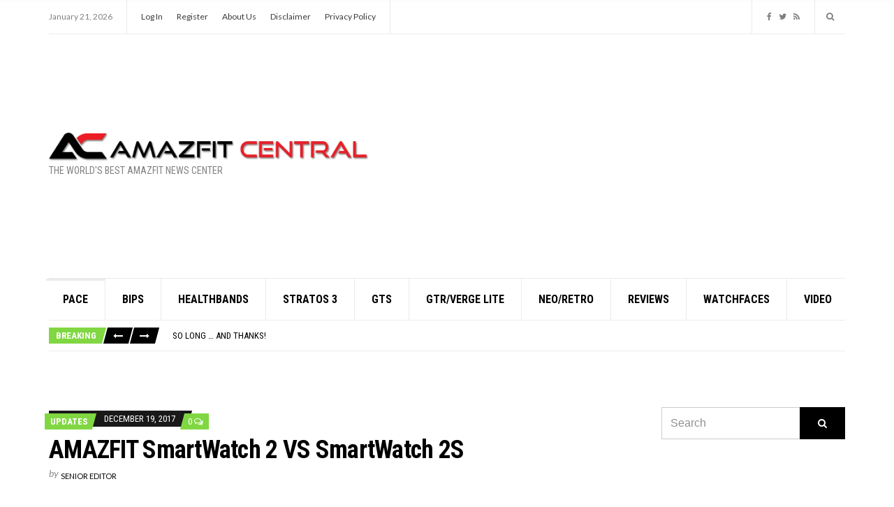

--- FILE ---
content_type: text/html; charset=UTF-8
request_url: https://amazfitcentral.com/2017/12/19/amazfit-smartwatch-2-vs-smartwatch-2s/
body_size: 22451
content:
<!doctype html>
<html lang="en-US" prefix="og: https://ogp.me/ns#">
<head>
	<meta charset="UTF-8">
	<meta name="viewport" content="width=device-width, initial-scale=1">
	
<!-- Search Engine Optimization by Rank Math - https://rankmath.com/ -->
<title>AMAZFIT SmartWatch 2 VS SmartWatch 2S - Amazfit Central</title>
<meta name="description" content="The Xiaomi HUAMI AMAZFIT Stratos SmartWatch 2 &amp; 2S does no longer seem like a traditional fitness tracker, however, displays itself in best black and"/>
<meta name="robots" content="follow, index, max-snippet:-1, max-video-preview:-1, max-image-preview:large"/>
<link rel="canonical" href="https://amazfitcentral.com/2017/12/19/amazfit-smartwatch-2-vs-smartwatch-2s/" />
<meta property="og:locale" content="en_US" />
<meta property="og:type" content="article" />
<meta property="og:title" content="AMAZFIT SmartWatch 2 VS SmartWatch 2S - Amazfit Central" />
<meta property="og:description" content="The Xiaomi HUAMI AMAZFIT Stratos SmartWatch 2 &amp; 2S does no longer seem like a traditional fitness tracker, however, displays itself in best black and" />
<meta property="og:url" content="https://amazfitcentral.com/2017/12/19/amazfit-smartwatch-2-vs-smartwatch-2s/" />
<meta property="og:site_name" content="Amazfit Central" />
<meta property="article:section" content="Updates" />
<meta property="og:image" content="https://amazfitcentral.com/wp-content/uploads/2017/12/screenshot-cn.amazfit.com-2017-12-12-12-32-17-718.png" />
<meta property="og:image:secure_url" content="https://amazfitcentral.com/wp-content/uploads/2017/12/screenshot-cn.amazfit.com-2017-12-12-12-32-17-718.png" />
<meta property="og:image:width" content="999" />
<meta property="og:image:height" content="948" />
<meta property="og:image:alt" content="AMAZFIT SmartWatch 2 VS SmartWatch 2S" />
<meta property="og:image:type" content="image/png" />
<meta property="article:published_time" content="2017-12-19T09:56:00-05:00" />
<meta name="twitter:card" content="summary_large_image" />
<meta name="twitter:title" content="AMAZFIT SmartWatch 2 VS SmartWatch 2S - Amazfit Central" />
<meta name="twitter:description" content="The Xiaomi HUAMI AMAZFIT Stratos SmartWatch 2 &amp; 2S does no longer seem like a traditional fitness tracker, however, displays itself in best black and" />
<meta name="twitter:image" content="https://amazfitcentral.com/wp-content/uploads/2017/12/screenshot-cn.amazfit.com-2017-12-12-12-32-17-718.png" />
<meta name="twitter:label1" content="Written by" />
<meta name="twitter:data1" content="Senior Editor" />
<meta name="twitter:label2" content="Time to read" />
<meta name="twitter:data2" content="Less than a minute" />
<script type="application/ld+json" class="rank-math-schema">{"@context":"https://schema.org","@graph":[{"@type":["Organization","Person"],"@id":"https://amazfitcentral.com/#person","name":"Senior Editor","url":"https://amazfitcentral.com","logo":{"@type":"ImageObject","@id":"https://amazfitcentral.com/#logo","url":"http://amazfitcentral.com/wp-content/uploads/2017/12/ac-logo.png","contentUrl":"http://amazfitcentral.com/wp-content/uploads/2017/12/ac-logo.png","caption":"Senior Editor","inLanguage":"en-US","width":"532","height":"47"},"image":{"@id":"https://amazfitcentral.com/#logo"}},{"@type":"WebSite","@id":"https://amazfitcentral.com/#website","url":"https://amazfitcentral.com","name":"Senior Editor","publisher":{"@id":"https://amazfitcentral.com/#person"},"inLanguage":"en-US"},{"@type":"ImageObject","@id":"https://amazfitcentral.com/wp-content/uploads/2017/12/screenshot-cn.amazfit.com-2017-12-12-12-32-17-718.png","url":"https://amazfitcentral.com/wp-content/uploads/2017/12/screenshot-cn.amazfit.com-2017-12-12-12-32-17-718.png","width":"999","height":"948","inLanguage":"en-US"},{"@type":"WebPage","@id":"https://amazfitcentral.com/2017/12/19/amazfit-smartwatch-2-vs-smartwatch-2s/#webpage","url":"https://amazfitcentral.com/2017/12/19/amazfit-smartwatch-2-vs-smartwatch-2s/","name":"AMAZFIT SmartWatch 2 VS SmartWatch 2S - Amazfit Central","datePublished":"2017-12-19T09:56:00-05:00","dateModified":"2017-12-19T09:56:00-05:00","isPartOf":{"@id":"https://amazfitcentral.com/#website"},"primaryImageOfPage":{"@id":"https://amazfitcentral.com/wp-content/uploads/2017/12/screenshot-cn.amazfit.com-2017-12-12-12-32-17-718.png"},"inLanguage":"en-US"},{"@type":"Person","@id":"https://amazfitcentral.com/author/amazadmin/","name":"Senior Editor","url":"https://amazfitcentral.com/author/amazadmin/","image":{"@type":"ImageObject","@id":"https://amazfitcentral.com/wp-content/uploads/2017/07/amazfit-icon-150x150.png","url":"https://amazfitcentral.com/wp-content/uploads/2017/07/amazfit-icon-150x150.png","caption":"Senior Editor","inLanguage":"en-US"}},{"@type":"Article","headline":"AMAZFIT SmartWatch 2 VS SmartWatch 2S - Amazfit Central","datePublished":"2017-12-19T09:56:00-05:00","dateModified":"2017-12-19T09:56:00-05:00","author":{"@id":"https://amazfitcentral.com/author/amazadmin/","name":"Senior Editor"},"publisher":{"@id":"https://amazfitcentral.com/#person"},"description":"The Xiaomi HUAMI AMAZFIT Stratos SmartWatch 2 &amp; 2S does no longer seem like a traditional fitness tracker, however, displays itself in best black and","name":"AMAZFIT SmartWatch 2 VS SmartWatch 2S - Amazfit Central","@id":"https://amazfitcentral.com/2017/12/19/amazfit-smartwatch-2-vs-smartwatch-2s/#richSnippet","isPartOf":{"@id":"https://amazfitcentral.com/2017/12/19/amazfit-smartwatch-2-vs-smartwatch-2s/#webpage"},"image":{"@id":"https://amazfitcentral.com/wp-content/uploads/2017/12/screenshot-cn.amazfit.com-2017-12-12-12-32-17-718.png"},"inLanguage":"en-US","mainEntityOfPage":{"@id":"https://amazfitcentral.com/2017/12/19/amazfit-smartwatch-2-vs-smartwatch-2s/#webpage"}}]}</script>
<!-- /Rank Math WordPress SEO plugin -->

<link rel='dns-prefetch' href='//static.addtoany.com' />
<link rel='dns-prefetch' href='//fonts.googleapis.com' />
<link rel="alternate" type="application/rss+xml" title="Amazfit Central &raquo; Feed" href="https://amazfitcentral.com/feed/" />
<link rel="alternate" type="application/rss+xml" title="Amazfit Central &raquo; Comments Feed" href="https://amazfitcentral.com/comments/feed/" />
<link rel="alternate" type="application/rss+xml" title="Amazfit Central &raquo; AMAZFIT SmartWatch 2 VS SmartWatch 2S Comments Feed" href="https://amazfitcentral.com/2017/12/19/amazfit-smartwatch-2-vs-smartwatch-2s/feed/" />
<link rel="alternate" title="oEmbed (JSON)" type="application/json+oembed" href="https://amazfitcentral.com/wp-json/oembed/1.0/embed?url=https%3A%2F%2Famazfitcentral.com%2F2017%2F12%2F19%2Famazfit-smartwatch-2-vs-smartwatch-2s%2F" />
<link rel="alternate" title="oEmbed (XML)" type="text/xml+oembed" href="https://amazfitcentral.com/wp-json/oembed/1.0/embed?url=https%3A%2F%2Famazfitcentral.com%2F2017%2F12%2F19%2Famazfit-smartwatch-2-vs-smartwatch-2s%2F&#038;format=xml" />
		<!-- This site uses the Google Analytics by MonsterInsights plugin v9.11.1 - Using Analytics tracking - https://www.monsterinsights.com/ -->
		<!-- Note: MonsterInsights is not currently configured on this site. The site owner needs to authenticate with Google Analytics in the MonsterInsights settings panel. -->
					<!-- No tracking code set -->
				<!-- / Google Analytics by MonsterInsights -->
		<!-- amazfitcentral.com is managing ads with Advanced Ads 2.0.16 – https://wpadvancedads.com/ --><script id="amazf-ready">
			window.advanced_ads_ready=function(e,a){a=a||"complete";var d=function(e){return"interactive"===a?"loading"!==e:"complete"===e};d(document.readyState)?e():document.addEventListener("readystatechange",(function(a){d(a.target.readyState)&&e()}),{once:"interactive"===a})},window.advanced_ads_ready_queue=window.advanced_ads_ready_queue||[];		</script>
		<style id='wp-img-auto-sizes-contain-inline-css' type='text/css'>
img:is([sizes=auto i],[sizes^="auto," i]){contain-intrinsic-size:3000px 1500px}
/*# sourceURL=wp-img-auto-sizes-contain-inline-css */
</style>

<link rel='stylesheet' id='wp-components-css' href='https://amazfitcentral.com/wp-includes/css/dist/components/style.min.css?ver=6cea8ee06decc5d47f80adbd3a835a10' type='text/css' media='all' />
<link rel='stylesheet' id='common-css' href='https://amazfitcentral.com/wp-admin/css/common.min.css?ver=6cea8ee06decc5d47f80adbd3a835a10' type='text/css' media='all' />
<link rel='stylesheet' id='forms-css' href='https://amazfitcentral.com/wp-admin/css/forms.min.css?ver=6cea8ee06decc5d47f80adbd3a835a10' type='text/css' media='all' />
<link rel='stylesheet' id='wp-reset-editor-styles-css' href='https://amazfitcentral.com/wp-includes/css/dist/block-library/reset.min.css?ver=6cea8ee06decc5d47f80adbd3a835a10' type='text/css' media='all' />
<link rel='stylesheet' id='wp-block-library-css' href='https://amazfitcentral.com/wp-includes/css/dist/block-library/style.min.css?ver=6cea8ee06decc5d47f80adbd3a835a10' type='text/css' media='all' />
<style id='global-styles-inline-css' type='text/css'>
:root{--wp--preset--aspect-ratio--square: 1;--wp--preset--aspect-ratio--4-3: 4/3;--wp--preset--aspect-ratio--3-4: 3/4;--wp--preset--aspect-ratio--3-2: 3/2;--wp--preset--aspect-ratio--2-3: 2/3;--wp--preset--aspect-ratio--16-9: 16/9;--wp--preset--aspect-ratio--9-16: 9/16;--wp--preset--color--black: #000000;--wp--preset--color--cyan-bluish-gray: #abb8c3;--wp--preset--color--white: #ffffff;--wp--preset--color--pale-pink: #f78da7;--wp--preset--color--vivid-red: #cf2e2e;--wp--preset--color--luminous-vivid-orange: #ff6900;--wp--preset--color--luminous-vivid-amber: #fcb900;--wp--preset--color--light-green-cyan: #7bdcb5;--wp--preset--color--vivid-green-cyan: #00d084;--wp--preset--color--pale-cyan-blue: #8ed1fc;--wp--preset--color--vivid-cyan-blue: #0693e3;--wp--preset--color--vivid-purple: #9b51e0;--wp--preset--gradient--vivid-cyan-blue-to-vivid-purple: linear-gradient(135deg,rgb(6,147,227) 0%,rgb(155,81,224) 100%);--wp--preset--gradient--light-green-cyan-to-vivid-green-cyan: linear-gradient(135deg,rgb(122,220,180) 0%,rgb(0,208,130) 100%);--wp--preset--gradient--luminous-vivid-amber-to-luminous-vivid-orange: linear-gradient(135deg,rgb(252,185,0) 0%,rgb(255,105,0) 100%);--wp--preset--gradient--luminous-vivid-orange-to-vivid-red: linear-gradient(135deg,rgb(255,105,0) 0%,rgb(207,46,46) 100%);--wp--preset--gradient--very-light-gray-to-cyan-bluish-gray: linear-gradient(135deg,rgb(238,238,238) 0%,rgb(169,184,195) 100%);--wp--preset--gradient--cool-to-warm-spectrum: linear-gradient(135deg,rgb(74,234,220) 0%,rgb(151,120,209) 20%,rgb(207,42,186) 40%,rgb(238,44,130) 60%,rgb(251,105,98) 80%,rgb(254,248,76) 100%);--wp--preset--gradient--blush-light-purple: linear-gradient(135deg,rgb(255,206,236) 0%,rgb(152,150,240) 100%);--wp--preset--gradient--blush-bordeaux: linear-gradient(135deg,rgb(254,205,165) 0%,rgb(254,45,45) 50%,rgb(107,0,62) 100%);--wp--preset--gradient--luminous-dusk: linear-gradient(135deg,rgb(255,203,112) 0%,rgb(199,81,192) 50%,rgb(65,88,208) 100%);--wp--preset--gradient--pale-ocean: linear-gradient(135deg,rgb(255,245,203) 0%,rgb(182,227,212) 50%,rgb(51,167,181) 100%);--wp--preset--gradient--electric-grass: linear-gradient(135deg,rgb(202,248,128) 0%,rgb(113,206,126) 100%);--wp--preset--gradient--midnight: linear-gradient(135deg,rgb(2,3,129) 0%,rgb(40,116,252) 100%);--wp--preset--font-size--small: 13px;--wp--preset--font-size--medium: 20px;--wp--preset--font-size--large: 36px;--wp--preset--font-size--x-large: 42px;--wp--preset--spacing--20: 0.44rem;--wp--preset--spacing--30: 0.67rem;--wp--preset--spacing--40: 1rem;--wp--preset--spacing--50: 1.5rem;--wp--preset--spacing--60: 2.25rem;--wp--preset--spacing--70: 3.38rem;--wp--preset--spacing--80: 5.06rem;--wp--preset--shadow--natural: 6px 6px 9px rgba(0, 0, 0, 0.2);--wp--preset--shadow--deep: 12px 12px 50px rgba(0, 0, 0, 0.4);--wp--preset--shadow--sharp: 6px 6px 0px rgba(0, 0, 0, 0.2);--wp--preset--shadow--outlined: 6px 6px 0px -3px rgb(255, 255, 255), 6px 6px rgb(0, 0, 0);--wp--preset--shadow--crisp: 6px 6px 0px rgb(0, 0, 0);}:where(.is-layout-flex){gap: 0.5em;}:where(.is-layout-grid){gap: 0.5em;}body .is-layout-flex{display: flex;}.is-layout-flex{flex-wrap: wrap;align-items: center;}.is-layout-flex > :is(*, div){margin: 0;}body .is-layout-grid{display: grid;}.is-layout-grid > :is(*, div){margin: 0;}:where(.wp-block-columns.is-layout-flex){gap: 2em;}:where(.wp-block-columns.is-layout-grid){gap: 2em;}:where(.wp-block-post-template.is-layout-flex){gap: 1.25em;}:where(.wp-block-post-template.is-layout-grid){gap: 1.25em;}.has-black-color{color: var(--wp--preset--color--black) !important;}.has-cyan-bluish-gray-color{color: var(--wp--preset--color--cyan-bluish-gray) !important;}.has-white-color{color: var(--wp--preset--color--white) !important;}.has-pale-pink-color{color: var(--wp--preset--color--pale-pink) !important;}.has-vivid-red-color{color: var(--wp--preset--color--vivid-red) !important;}.has-luminous-vivid-orange-color{color: var(--wp--preset--color--luminous-vivid-orange) !important;}.has-luminous-vivid-amber-color{color: var(--wp--preset--color--luminous-vivid-amber) !important;}.has-light-green-cyan-color{color: var(--wp--preset--color--light-green-cyan) !important;}.has-vivid-green-cyan-color{color: var(--wp--preset--color--vivid-green-cyan) !important;}.has-pale-cyan-blue-color{color: var(--wp--preset--color--pale-cyan-blue) !important;}.has-vivid-cyan-blue-color{color: var(--wp--preset--color--vivid-cyan-blue) !important;}.has-vivid-purple-color{color: var(--wp--preset--color--vivid-purple) !important;}.has-black-background-color{background-color: var(--wp--preset--color--black) !important;}.has-cyan-bluish-gray-background-color{background-color: var(--wp--preset--color--cyan-bluish-gray) !important;}.has-white-background-color{background-color: var(--wp--preset--color--white) !important;}.has-pale-pink-background-color{background-color: var(--wp--preset--color--pale-pink) !important;}.has-vivid-red-background-color{background-color: var(--wp--preset--color--vivid-red) !important;}.has-luminous-vivid-orange-background-color{background-color: var(--wp--preset--color--luminous-vivid-orange) !important;}.has-luminous-vivid-amber-background-color{background-color: var(--wp--preset--color--luminous-vivid-amber) !important;}.has-light-green-cyan-background-color{background-color: var(--wp--preset--color--light-green-cyan) !important;}.has-vivid-green-cyan-background-color{background-color: var(--wp--preset--color--vivid-green-cyan) !important;}.has-pale-cyan-blue-background-color{background-color: var(--wp--preset--color--pale-cyan-blue) !important;}.has-vivid-cyan-blue-background-color{background-color: var(--wp--preset--color--vivid-cyan-blue) !important;}.has-vivid-purple-background-color{background-color: var(--wp--preset--color--vivid-purple) !important;}.has-black-border-color{border-color: var(--wp--preset--color--black) !important;}.has-cyan-bluish-gray-border-color{border-color: var(--wp--preset--color--cyan-bluish-gray) !important;}.has-white-border-color{border-color: var(--wp--preset--color--white) !important;}.has-pale-pink-border-color{border-color: var(--wp--preset--color--pale-pink) !important;}.has-vivid-red-border-color{border-color: var(--wp--preset--color--vivid-red) !important;}.has-luminous-vivid-orange-border-color{border-color: var(--wp--preset--color--luminous-vivid-orange) !important;}.has-luminous-vivid-amber-border-color{border-color: var(--wp--preset--color--luminous-vivid-amber) !important;}.has-light-green-cyan-border-color{border-color: var(--wp--preset--color--light-green-cyan) !important;}.has-vivid-green-cyan-border-color{border-color: var(--wp--preset--color--vivid-green-cyan) !important;}.has-pale-cyan-blue-border-color{border-color: var(--wp--preset--color--pale-cyan-blue) !important;}.has-vivid-cyan-blue-border-color{border-color: var(--wp--preset--color--vivid-cyan-blue) !important;}.has-vivid-purple-border-color{border-color: var(--wp--preset--color--vivid-purple) !important;}.has-vivid-cyan-blue-to-vivid-purple-gradient-background{background: var(--wp--preset--gradient--vivid-cyan-blue-to-vivid-purple) !important;}.has-light-green-cyan-to-vivid-green-cyan-gradient-background{background: var(--wp--preset--gradient--light-green-cyan-to-vivid-green-cyan) !important;}.has-luminous-vivid-amber-to-luminous-vivid-orange-gradient-background{background: var(--wp--preset--gradient--luminous-vivid-amber-to-luminous-vivid-orange) !important;}.has-luminous-vivid-orange-to-vivid-red-gradient-background{background: var(--wp--preset--gradient--luminous-vivid-orange-to-vivid-red) !important;}.has-very-light-gray-to-cyan-bluish-gray-gradient-background{background: var(--wp--preset--gradient--very-light-gray-to-cyan-bluish-gray) !important;}.has-cool-to-warm-spectrum-gradient-background{background: var(--wp--preset--gradient--cool-to-warm-spectrum) !important;}.has-blush-light-purple-gradient-background{background: var(--wp--preset--gradient--blush-light-purple) !important;}.has-blush-bordeaux-gradient-background{background: var(--wp--preset--gradient--blush-bordeaux) !important;}.has-luminous-dusk-gradient-background{background: var(--wp--preset--gradient--luminous-dusk) !important;}.has-pale-ocean-gradient-background{background: var(--wp--preset--gradient--pale-ocean) !important;}.has-electric-grass-gradient-background{background: var(--wp--preset--gradient--electric-grass) !important;}.has-midnight-gradient-background{background: var(--wp--preset--gradient--midnight) !important;}.has-small-font-size{font-size: var(--wp--preset--font-size--small) !important;}.has-medium-font-size{font-size: var(--wp--preset--font-size--medium) !important;}.has-large-font-size{font-size: var(--wp--preset--font-size--large) !important;}.has-x-large-font-size{font-size: var(--wp--preset--font-size--x-large) !important;}
/*# sourceURL=global-styles-inline-css */
</style>

<link rel='stylesheet' id='wp-block-editor-content-css' href='https://amazfitcentral.com/wp-includes/css/dist/block-editor/content.min.css?ver=6cea8ee06decc5d47f80adbd3a835a10' type='text/css' media='all' />
<link rel='stylesheet' id='wp-editor-classic-layout-styles-css' href='https://amazfitcentral.com/wp-includes/css/dist/edit-post/classic.min.css?ver=6cea8ee06decc5d47f80adbd3a835a10' type='text/css' media='all' />
<link rel='stylesheet' id='wp-edit-blocks-css' href='https://amazfitcentral.com/wp-includes/css/dist/block-library/editor.min.css?ver=6cea8ee06decc5d47f80adbd3a835a10' type='text/css' media='all' />
<link rel='stylesheet' id='azon/custom-list-view-css' href='https://amazfitcentral.com/wp-content/plugins/azon-block-gutenberg/blocks/css/css.view.css?ver=6cea8ee06decc5d47f80adbd3a835a10' type='text/css' media='all' />
<link rel='stylesheet' id='azon/custom-font-css' href='https://amazfitcentral.com/wp-content/plugins/azon-block-gutenberg/blocks/../assets/fonts/iconmoon.css?ver=6cea8ee06decc5d47f80adbd3a835a10' type='text/css' media='all' />
<link rel='stylesheet' id='formidable-css' href='https://amazfitcentral.com/wp-content/plugins/formidable/css/formidableforms.css?ver=114449' type='text/css' media='all' />
<style id='wp-emoji-styles-inline-css' type='text/css'>

	img.wp-smiley, img.emoji {
		display: inline !important;
		border: none !important;
		box-shadow: none !important;
		height: 1em !important;
		width: 1em !important;
		margin: 0 0.07em !important;
		vertical-align: -0.1em !important;
		background: none !important;
		padding: 0 !important;
	}
/*# sourceURL=wp-emoji-styles-inline-css */
</style>
<style id='classic-theme-styles-inline-css' type='text/css'>
/*! This file is auto-generated */
.wp-block-button__link{color:#fff;background-color:#32373c;border-radius:9999px;box-shadow:none;text-decoration:none;padding:calc(.667em + 2px) calc(1.333em + 2px);font-size:1.125em}.wp-block-file__button{background:#32373c;color:#fff;text-decoration:none}
/*# sourceURL=/wp-includes/css/classic-themes.min.css */
</style>
<link rel='stylesheet' id='mpp_gutenberg-css' href='https://amazfitcentral.com/wp-content/plugins/metronet-profile-picture/dist/blocks.style.build.css?ver=2.6.3' type='text/css' media='all' />
<link rel='stylesheet' id='edsanimate-animo-css-css' href='https://amazfitcentral.com/wp-content/plugins/animate-it/assets/css/animate-animo.css?ver=6cea8ee06decc5d47f80adbd3a835a10' type='text/css' media='all' />
<link rel='stylesheet' id='gutenbee-animations-css' href='https://amazfitcentral.com/wp-content/plugins/gutenbee/build/gutenbee.animations.css?ver=2.19.1' type='text/css' media='all' />
<link rel='stylesheet' id='social-widget-css' href='https://amazfitcentral.com/wp-content/plugins/social-media-widget/social_widget.css?ver=6cea8ee06decc5d47f80adbd3a835a10' type='text/css' media='all' />
<link rel='stylesheet' id='slick-css' href='https://amazfitcentral.com/wp-content/themes/public-opinion/base/assets/vendor/slick/slick.css?ver=1.6.0' type='text/css' media='all' />
<link rel='stylesheet' id='font-awesome-css' href='https://amazfitcentral.com/wp-content/themes/public-opinion/base/assets/vendor/fontawesome/css/font-awesome.css?ver=4.7.0' type='text/css' media='all' />
<link rel='stylesheet' id='justified-gallery-css' href='https://amazfitcentral.com/wp-content/themes/public-opinion/assets/vendor/justifiedGallery/justifiedGallery.min.css?ver=3.6.3' type='text/css' media='all' />
<link rel='stylesheet' id='public-opinion-style-parent-css' href='https://amazfitcentral.com/wp-content/themes/public-opinion/style.css?ver=1.0' type='text/css' media='all' />
<link rel='stylesheet' id='public-opinion-style-css' href='https://amazfitcentral.com/wp-content/themes/public-opinion-child/style.css?ver=1.0' type='text/css' media='all' />
<link rel='stylesheet' id='public-opinion-user-google-fonts-css' href='https://fonts.googleapis.com/css?family=Lato%3A400%2C400i%2C700%7CRoboto+Condensed%3A400%2C700%2C400i&#038;ver=1.0' type='text/css' media='all' />
<style id='public-opinion-base-style-inline-css' type='text/css'>
				.head-intro {
					font-size: 12px;
				}
				
body { font-family: Lato; font-weight: 400; font-size: 16px; line-height: 1.875; }
h1, h2, h3, h4, h5, h6,
		label,
		.comment-metadata,
		.woocommerce-thankyou-order-details li strong,
		.wc-bacs-bank-details li strong,
		.woocommerce-EditAccountForm legend,
		.widget_shopping_cart .total,
		.site-logo,
		.site-tagline,
		.mobile-nav-trigger,
		.section-category-title,
		.entry-meta-top-wrap,
		.entry-meta-sm,
		.entry-time,
		.entry-content blockquote,
		.section-subtitle,
		.entry-rating-final-score strong,
		.entry-item-rating,
		.entry-prev > span,
		.entry-next > span,
		.entry-navigation-title,
		.entry-author-title,
		.entry-author-subtitle,
		.news-ticker-title,
		.news-ticker-item,
		.navigation .nav-links,
		.navigation-main a,
		.widget_meta li a,
		.widget_pages li a,
		.widget_categories li a,
		.widget_archive li a,
		.widget_nav_menu li a,
		.widget_recent_entries .post-date { font-family: "Roboto Condensed"; }
h1, .entry-title { font-family: "Roboto Condensed"; font-weight: 700; font-size: 36px; line-height: 1.2; letter-spacing: -0.72px; }
h2 { font-family: "Roboto Condensed"; font-weight: 700; font-size: 32px; line-height: 1.2; letter-spacing: -0.64px; }
h3 { font-family: "Roboto Condensed"; font-weight: 700; font-size: 28px; line-height: 1.2; letter-spacing: -0.56px; }
h4 { font-family: "Roboto Condensed"; font-weight: 700; font-size: 24px; line-height: 1.2; letter-spacing: -0.48px; }
h5 { font-family: "Roboto Condensed"; font-weight: 700; font-size: 20px; line-height: 1.2; letter-spacing: -0.4px; }
h6 { font-family: "Roboto Condensed"; font-weight: 700; font-size: 18px; line-height: 1.2; letter-spacing: -0.36px; }
.navigation-main a, .mobile-nav-trigger, .ci-mega-menu { font-family: "Roboto Condensed"; font-weight: 700; font-size: 16px; line-height: 1.2; text-transform: uppercase; }
input, textarea, select { font-family: sans-serif; font-weight: 400; font-size: 16px; line-height: 1.2; }
form label, form .label { font-family: "Roboto Condensed"; font-weight: 400; font-size: 14px; line-height: 1.875; text-transform: uppercase; letter-spacing: -0.28px; }
.btn,
		.button,
		.comment-reply-link,
		input[type="submit"],
		input[type="reset"],
		button {
			font-family: sans-serif; font-weight: 400; font-size: 14px; line-height: 1.2;
		}
.widget-title { font-family: "Roboto Condensed"; font-weight: 700; font-size: 20px; line-height: 1.2; letter-spacing: -0.4px; }
.sidebar .widget,
		.footer .widget,
		.widget_shopping_cart .total,
		.widget_meta li a,
		.widget_pages li a,
		.widget_categories li a,
		.widget_archive li a,
		.widget_nav_menu li a,
		.widget_recent_entries li,
		.widget_recent_comments li,
		.widget_rss li,
		.widget_recent_entries .post-date { font-family: "Roboto Condensed"; font-weight: 400; font-size: 14px; line-height: 1.875; }

			.nav.is-stuck {
			background-color: #ffffff;
			}
						a,
			.entry-title a:hover,
			.social-icon:hover,
			.text-theme,
			.section-category-name,
			.entry-meta-top-wrap,
			.entry-content a,
			.entry-content blockquote,
			.entry-fields,
			.entry-rating-scores {
			color: #81d742;
			}

			.news-ticker-title {
			background-color: #81d742;
			}

			a:hover {
			color: #8dec48;
			}

			a:focus {
			outline: 1px dotted #81d742;
			}
			

/*# sourceURL=public-opinion-base-style-inline-css */
</style>
<link rel='stylesheet' id='jquery-magnific-popup-css' href='https://amazfitcentral.com/wp-content/themes/public-opinion/base/assets/vendor/magnific-popup/magnific.css?ver=1.0.0' type='text/css' media='all' />
<link rel='stylesheet' id='addtoany-css' href='https://amazfitcentral.com/wp-content/plugins/add-to-any/addtoany.min.css?ver=1.16' type='text/css' media='all' />
<script type="text/javascript" id="azon/custom-list-view-js-extra">
/* <![CDATA[ */
var AZON = {"assets_url":"https://amazfitcentral.com/wp-content/plugins/azon-block-gutenberg/","google_fonts":[]};
//# sourceURL=azon%2Fcustom-list-view-js-extra
/* ]]> */
</script>
<script type="text/javascript" src="https://amazfitcentral.com/wp-content/plugins/azon-block-gutenberg/blocks/azon-custom-list/azon-custom-list.view.js?ver=6cea8ee06decc5d47f80adbd3a835a10" id="azon/custom-list-view-js"></script>
<script type="text/javascript" src="https://amazfitcentral.com/wp-includes/js/jquery/jquery.min.js?ver=3.7.1" id="jquery-core-js"></script>
<script type="text/javascript" src="https://amazfitcentral.com/wp-includes/js/jquery/jquery-migrate.min.js?ver=3.4.1" id="jquery-migrate-js"></script>
<script type="text/javascript" id="addtoany-core-js-before">
/* <![CDATA[ */
window.a2a_config=window.a2a_config||{};a2a_config.callbacks=[];a2a_config.overlays=[];a2a_config.templates={};

//# sourceURL=addtoany-core-js-before
/* ]]> */
</script>
<script type="text/javascript" defer src="https://static.addtoany.com/menu/page.js" id="addtoany-core-js"></script>
<script type="text/javascript" defer src="https://amazfitcentral.com/wp-content/plugins/add-to-any/addtoany.min.js?ver=1.1" id="addtoany-jquery-js"></script>
<link rel="https://api.w.org/" href="https://amazfitcentral.com/wp-json/" /><link rel="alternate" title="JSON" type="application/json" href="https://amazfitcentral.com/wp-json/wp/v2/posts/18442" /><link rel="EditURI" type="application/rsd+xml" title="RSD" href="https://amazfitcentral.com/xmlrpc.php?rsd" />

<link rel='shortlink' href='https://amazfitcentral.com/?p=18442' />
<link rel="pingback" href="https://amazfitcentral.com/xmlrpc.php"><style type="text/css" id="custom-background-css">
body.custom-background { background-color: #ffffff; }
</style>
	<link rel="preconnect" href="https://fonts.gstatic.com/" crossorigin><link rel="icon" href="https://amazfitcentral.com/wp-content/uploads/2020/10/ac-icon114-48x48.png" sizes="32x32" />
<link rel="icon" href="https://amazfitcentral.com/wp-content/uploads/2020/10/ac-icon114.png" sizes="192x192" />
<link rel="apple-touch-icon" href="https://amazfitcentral.com/wp-content/uploads/2020/10/ac-icon114.png" />
<meta name="msapplication-TileImage" content="https://amazfitcentral.com/wp-content/uploads/2020/10/ac-icon114.png" />
</head>
<body class="wp-singular post-template-default single single-post postid-18442 single-format-standard custom-background wp-custom-logo wp-theme-public-opinion wp-child-theme-public-opinion-child aa-prefix-amazf-">

<div id="page">

	
			<header class="header">

		
			
			<div class="head-intro">
				<div class="container">
					<div class="row">
						<div class="col-12">

							<div class="head-intro-inner">
								<div class="row align-items-center">

									<div class="col-lg-8 col-12">
										<div class="head-intro-info">
											<div class="head-intro-info-module">January 21, 2026</div>		<div class="head-intro-info-module">
			<ul id="menu-top-menu" class="head-nav-inline"><li id="menu-item-54629" class="menu-item menu-item-type-custom menu-item-object-custom menu-item-54629"><a href="https://amazfitcentral.com/wp-login.php?redirect_to=%2F">Log In</a></li>
<li id="menu-item-54630" class="menu-item menu-item-type-custom menu-item-object-custom menu-item-54630"><a href="https://amazfitcentral.com/wp-login.php?action=register">Register</a></li>
<li id="menu-item-54820" class="menu-item menu-item-type-post_type menu-item-object-page menu-item-54820"><a href="https://amazfitcentral.com/about-amazfit-central/">About Us</a></li>
<li id="menu-item-54849" class="menu-item menu-item-type-post_type menu-item-object-page menu-item-54849"><a href="https://amazfitcentral.com/disclaimer/">Disclaimer</a></li>
<li id="menu-item-56225" class="menu-item menu-item-type-post_type menu-item-object-page menu-item-56225"><a href="https://amazfitcentral.com/privacy-policy/">Privacy Policy</a></li>
</ul>		</div>
												</div>
									</div>

									<div class="col-lg-4 col-12">
										<div class="head-intro-addons">
													<ul class="list-social-icons">
			<li><a href="https://www.facebook.com/amazfitcentral" class="social-icon" target="_blank"><i class="fa fa-facebook"></i></a></li><li><a href="https://twitter.com/AmazfitCentral" class="social-icon" target="_blank"><i class="fa fa-twitter"></i></a></li><li><a href="https://amazfitcentral.com/feed/" class="social-icon" target="_blank"><i class="fa fa-rss"></i></a></li>		</ul>
				<div class="head-search">
			<form action="https://amazfitcentral.com/" class="head-search-form">
				<label for="head-search-input" class="sr-only">Search for:</label>
				<input type="search" name="s" id="head-search-input" class="head-search-input" placeholder="Type and hit enter to search">
			</form>
			<a href="#" class="head-search-trigger">
				<i class="fa fa-search"></i>
			</a>
		</div>
												</div>
									</div>

								</div>
							</div>

						</div>
					</div>
				</div>
			</div>

			
		
				
		<div class="head-mast">
			<div class="container">
				<div class="row align-items-center">

					<div class="col-lg-5 col-md-6 col-8">
						<div class="site-branding"><div class="site-logo"><a href="https://amazfitcentral.com/" class="custom-logo-link" rel="home"><img width="532" height="47" src="https://amazfitcentral.com/wp-content/uploads/2017/12/ac-logo.png" class="custom-logo" alt="Amazfit Central" decoding="async" srcset="https://amazfitcentral.com/wp-content/uploads/2017/12/ac-logo.png 532w, https://amazfitcentral.com/wp-content/uploads/2017/12/ac-logo-300x27.png 300w, https://amazfitcentral.com/wp-content/uploads/2017/12/ac-logo-500x44.png 500w, https://amazfitcentral.com/wp-content/uploads/2017/12/ac-logo-150x13.png 150w" sizes="(max-width: 532px) 100vw, 532px" /></a></div><p class="site-tagline">The World&#039;s Best Amazfit News Center</p></div>					</div>

					<div class="col-lg-7 text-right head-main-ad">
						<div class="textwidget custom-html-widget"><script async src="https://pagead2.googlesyndication.com/pagead/js/adsbygoogle.js"></script>
<!-- Header -->
<ins class="adsbygoogle"
     style="display:inline-block;width:728px;height:90px"
     data-ad-client="ca-pub-1284187998805027"
     data-ad-slot="5066085036"></ins>
<script>
     (adsbygoogle = window.adsbygoogle || []).push({});
</script></div>					</div>

					<div class="col-lg-12 col-md-6 col-4" style="order: 1">
						<nav class="nav head-sticky text-lg-center">
							<ul id="header-menu-1" class="navigation-main nav-space-between"><li id="menu-item-4505" class="menu-item menu-item-type-taxonomy menu-item-object-category current-post-ancestor current-menu-parent current-post-parent menu-item-4505"><a href="https://amazfitcentral.com/category/amazfit-pace/">Pace</a></li>
<li id="menu-item-4508" class="menu-item menu-item-type-taxonomy menu-item-object-category menu-item-4508"><a href="https://amazfitcentral.com/category/amazfit-bip/">Bips</a></li>
<li id="menu-item-54886" class="menu-item menu-item-type-taxonomy menu-item-object-category menu-item-54886"><a href="https://amazfitcentral.com/category/amazfit-healthband/">Healthbands</a></li>
<li id="menu-item-45204" class="menu-item menu-item-type-taxonomy menu-item-object-category menu-item-45204"><a href="https://amazfitcentral.com/category/amazfit-stratos-3/">Stratos 3</a></li>
<li id="menu-item-45203" class="menu-item menu-item-type-taxonomy menu-item-object-category menu-item-45203"><a href="https://amazfitcentral.com/category/amazfit-gts/">GTS</a></li>
<li id="menu-item-45205" class="menu-item menu-item-type-taxonomy menu-item-object-category menu-item-45205"><a href="https://amazfitcentral.com/category/amazfit-vergelite-gtr/">GTR/Verge Lite</a></li>
<li id="menu-item-54850" class="menu-item menu-item-type-taxonomy menu-item-object-category menu-item-54850"><a href="https://amazfitcentral.com/category/amazfit-retro/">Neo/Retro</a></li>
<li id="menu-item-54750" class="menu-item menu-item-type-taxonomy menu-item-object-category menu-item-54750"><a href="https://amazfitcentral.com/category/reviews/">Reviews</a></li>
<li id="menu-item-18415" class="menu-item menu-item-type-taxonomy menu-item-object-category menu-item-18415"><a href="https://amazfitcentral.com/category/watchfaces/">Watchfaces</a></li>
<li id="menu-item-18414" class="menu-item menu-item-type-taxonomy menu-item-object-category menu-item-18414"><a href="https://amazfitcentral.com/category/video/">Video</a></li>
</ul>						</nav>
													<a href="#mobilemenu" class="mobile-nav-trigger"><i class="fa fa-navicon"></i> Menu</a>
											</div>

				</div>
			</div>
		</div>

		
	</header>
	
	
	
	
	<div class="container">
		<div class="row">
			<div class="col-12">
				<div class="news-ticker">
					<div class="news-ticker-controls">
												<span class="news-ticker-title" style="">
							Breaking						</span>

						<button class="btn btn-xs btn-skewed news-ticker-prev">
							<i class="fa fa-long-arrow-left"></i>
						</button>

						<button class="btn btn-xs btn-skewed news-ticker-next">
							<i class="fa fa-long-arrow-right"></i>
						</button>
					</div>

					<div class="news-ticker-items">
																				<span class="news-ticker-item" data-color="">
								<a href="https://amazfitcentral.com/2021/08/25/so-long-and-thanks/">So Long &#8230; and thanks!</a>
							</span>
																				<span class="news-ticker-item" data-color="">
								<a href="https://amazfitcentral.com/2021/09/16/amazfit-gts-2-mini-review-2/">Amazfit GTS 2 Mini Review </a>
							</span>
																				<span class="news-ticker-item" data-color="">
								<a href="https://amazfitcentral.com/2021/09/15/the-amazfit-powerbuds-pro-offers-long-lasting-audio-and-fitness-features/">The Amazfit PowerBuds Pro offers long-lasting audio and fitness features  </a>
							</span>
																				<span class="news-ticker-item" data-color="">
								<a href="https://amazfitcentral.com/2021/09/14/xiaomi-mi-band-6-review-one-month-later-almost-perfect/">Xiaomi Mi Band 6 review, one month later: Almost perfect</a>
							</span>
																				<span class="news-ticker-item" data-color="">
								<a href="https://amazfitcentral.com/2021/09/13/amazfits-new-anc-powerbuds-pro-tracks-your-heart-rate-and-helps-fix-your-posture-2/">Amazfit&#8217;s new ANC PowerBuds Pro tracks your heart rate and helps fix your posture </a>
							</span>
																				<span class="news-ticker-item" data-color="">
								<a href="https://amazfitcentral.com/2021/09/12/apple-watch-series-6-vs-amazfit-gts-2-which-smartwatch-to-buy/">Apple Watch Series 6 VS Amazfit GTS 2, which smartwatch to buy? </a>
							</span>
											</div>
				</div>
			</div>
		</div>
	</div>
	
	


<main class="main">

	<div class="container">

		
			<div class="row">

				
				<div class="col-lg-8 col-12">

					
						<article id="entry-18442" class="entry post-18442 post type-post status-publish format-standard has-post-thumbnail hentry category-updates category-amazfit-pace category-news">

							<header class="entry-header">	<div class="entry-meta-top">
				<div class="entry-meta-top-wrap" style="">
					<span class="entry-meta-category">
			<span><a href="https://amazfitcentral.com/category/news/updates/">Updates</a></span>
		</span>
		<time class="entry-time" datetime="2017-12-19T09:56:00-05:00">December 19, 2017</time><span class="entry-meta-info">	<span class="entry-meta-comment-no">
		<a href="https://amazfitcentral.com/2017/12/19/amazfit-smartwatch-2-vs-smartwatch-2s/#respond">
			0			<i class="fa fa-comments-o"></i>
		</a>
	</span>
	</span>		</div>
	</div>
				<h1 class="entry-title">
				AMAZFIT SmartWatch 2 VS SmartWatch 2S			</h1>
					<div class="entry-author">
			<span class="entry-author-by">by</span> <span class="entry-author-name"><a href="https://amazfitcentral.com/author/amazadmin/">Senior Editor</a></span>		</div>
		</header>
							
							
							<div class="row">
								<div class="col-xl-11 offset-xl-1 col-12">

									
									<div class="entry-content">
										<blockquote><p><img decoding="async" class="aligncenter size-full wp-image-18357" src="http://amazfitcentral.com/wp-content/uploads/2017/12/screenshot-cn.amazfit.com-2017-12-12-12-32-17-718-1.png" alt="" /></p>
<p>The Xiaomi HUAMI AMAZFIT Stratos SmartWatch 2 &amp; 2S does no longer seem like a traditional fitness tracker, however, displays itself in best black and watch design. The show of the top class 2S model, a 2.5D glass is used. The Smartwatch is offered in 2 versions: the Amazfit 2 (trendy version) and the Amazfit 2S (premium). The technical statistics are same in each version, the difference lies in the glass used and the bracelets. the same old model comes with a flat glass and plastic strap. The top rate model with 2.5D glass and leather-based strap. The Amazfit fully relies on a sporty, dynamic layout.</p></blockquote>
<p>Source: <em><a href="https://www.igeekphone.com/xiaomi-huami-amazfit-smartwatch-2-vs-xiaomi-huami-amazfit-smartwatch-2s-design-hardware-features-review-geekbuying-coupons-inside/" target="_blank" rel="noopener">Xiaomi HUAMI AMAZFIT SmartWatch 2 VS Xiaomi HUAMI AMAZFIT SmartWatch 2S| Design, Hardware, Features Review @Geekbuying (Coupons inside)</a></em></p>
<div class="addtoany_share_save_container addtoany_content addtoany_content_bottom"><div class="addtoany_header">SHARE: </div><div class="a2a_kit a2a_kit_size_24 addtoany_list" data-a2a-url="https://amazfitcentral.com/2017/12/19/amazfit-smartwatch-2-vs-smartwatch-2s/" data-a2a-title="AMAZFIT SmartWatch 2 VS SmartWatch 2S"><a class="a2a_button_facebook" href="https://www.addtoany.com/add_to/facebook?linkurl=https%3A%2F%2Famazfitcentral.com%2F2017%2F12%2F19%2Famazfit-smartwatch-2-vs-smartwatch-2s%2F&amp;linkname=AMAZFIT%20SmartWatch%202%20VS%20SmartWatch%202S" title="Facebook" rel="nofollow noopener" target="_blank"></a><a class="a2a_button_twitter" href="https://www.addtoany.com/add_to/twitter?linkurl=https%3A%2F%2Famazfitcentral.com%2F2017%2F12%2F19%2Famazfit-smartwatch-2-vs-smartwatch-2s%2F&amp;linkname=AMAZFIT%20SmartWatch%202%20VS%20SmartWatch%202S" title="Twitter" rel="nofollow noopener" target="_blank"></a><a class="a2a_button_pinterest" href="https://www.addtoany.com/add_to/pinterest?linkurl=https%3A%2F%2Famazfitcentral.com%2F2017%2F12%2F19%2Famazfit-smartwatch-2-vs-smartwatch-2s%2F&amp;linkname=AMAZFIT%20SmartWatch%202%20VS%20SmartWatch%202S" title="Pinterest" rel="nofollow noopener" target="_blank"></a><a class="a2a_button_reddit" href="https://www.addtoany.com/add_to/reddit?linkurl=https%3A%2F%2Famazfitcentral.com%2F2017%2F12%2F19%2Famazfit-smartwatch-2-vs-smartwatch-2s%2F&amp;linkname=AMAZFIT%20SmartWatch%202%20VS%20SmartWatch%202S" title="Reddit" rel="nofollow noopener" target="_blank"></a><a class="a2a_button_email" href="https://www.addtoany.com/add_to/email?linkurl=https%3A%2F%2Famazfitcentral.com%2F2017%2F12%2F19%2Famazfit-smartwatch-2-vs-smartwatch-2s%2F&amp;linkname=AMAZFIT%20SmartWatch%202%20VS%20SmartWatch%202S" title="Email" rel="nofollow noopener" target="_blank"></a></div></div>									</div>

									
									
									
																	</div>
							</div>

						</article>

						
						
													<div class="entry-section">
								<div class="row">
									<div class="col-xl-11 offset-xl-1 col-12">

										<div class="entry-author-box">
	<figure class="entry-author-thumbnail">
				<img width="200" height="200" src="https://amazfitcentral.com/wp-content/uploads/2017/07/amazfit-icon.png" class="avatar avatar-200 photo" alt="Senior Editor" decoding="async" srcset="https://amazfitcentral.com/wp-content/uploads/2017/07/amazfit-icon.png 300w, https://amazfitcentral.com/wp-content/uploads/2017/07/amazfit-icon-150x150.png 150w" sizes="(max-width: 200px) 100vw, 200px" />	</figure>

	<div class="entry-author-desc">
		<h4 class="entry-author-title"><a href="https://amazfitcentral.com/author/amazadmin/">Senior Editor</a></h4>

		
		
				<ul class="list-social-icons">
			<li><a href="https://amazfitcentral.com/author/amazadmin/feed/" class="social-icon" target="_blank"><i class="fa fa-rss"></i></a></li>		</ul>
			</div>
</div>

									</div>
								</div>
							</div>
						
								<section class="entry-section entry-section-related">
			<div class="row">
				<div class="col-xl-11 offset-xl-1 col-12">
											<div class="section-heading">
							<h2 class="section-title">Related articles</h2>

													</div>
					
					<div class="row row-items row-items-no-underline">
													<div class="col-sm-6 col-12">
								<article id="entry-50607" class="entry-item post-50607 post type-post status-publish format-standard has-post-thumbnail hentry category-news">

			<figure class="entry-item-thumb">
			
			<a href="https://amazfitcentral.com/2020/05/14/huami-amazfit-x-smartwatch-with-92-curved-display-titanium-unibody-and-button-free-design-goes-on-sale-by-crowdfunding/">
				<img width="885" height="415" src="https://amazfitcentral.com/wp-content/uploads/2020/05/Huami-1.jpg" class="attachment-post-thumbnail size-post-thumbnail wp-post-image" alt="Huami.jpg" decoding="async" fetchpriority="high" srcset="https://amazfitcentral.com/wp-content/uploads/2020/05/Huami-1.jpg 2560w, https://amazfitcentral.com/wp-content/uploads/2020/05/Huami-1-300x141.jpg 300w, https://amazfitcentral.com/wp-content/uploads/2020/05/Huami-1-1024x480.jpg 1024w, https://amazfitcentral.com/wp-content/uploads/2020/05/Huami-1-768x360.jpg 768w, https://amazfitcentral.com/wp-content/uploads/2020/05/Huami-1-1536x720.jpg 1536w, https://amazfitcentral.com/wp-content/uploads/2020/05/Huami-1-2048x960.jpg 2048w, https://amazfitcentral.com/wp-content/uploads/2020/05/Huami-1-500x234.jpg 500w, https://amazfitcentral.com/wp-content/uploads/2020/05/Huami-1-150x70.jpg 150w" sizes="(max-width: 885px) 100vw, 885px" />			</a>
		</figure>
		
	<div class="entry-item-content">

		<header class="entry-header">
				<div class="entry-meta-top">
				<div class="entry-meta-top-wrap" style="">
					<span class="entry-meta-category">
			<span><a href="https://amazfitcentral.com/category/news/">News</a></span>
		</span>
		<time class="entry-time" datetime="2020-05-14T18:42:00-04:00">May 14, 2020</time><span class="entry-meta-info">	<span class="entry-meta-comment-no">
		<a href="https://amazfitcentral.com/2020/05/14/huami-amazfit-x-smartwatch-with-92-curved-display-titanium-unibody-and-button-free-design-goes-on-sale-by-crowdfunding/#respond">
			0			<i class="fa fa-comments-o"></i>
		</a>
	</span>
	</span>		</div>
	</div>
				<h3 class="entry-title">
				<a href="https://amazfitcentral.com/2020/05/14/huami-amazfit-x-smartwatch-with-92-curved-display-titanium-unibody-and-button-free-design-goes-on-sale-by-crowdfunding/">Huami Amazfit X Smartwatch with 92° Curved Display, Titanium Unibody and Button Free Design Goes on Sale by Crowdfunding</a>
			</h3>
					<div class="entry-author">
			<span class="entry-author-by">by</span> <span class="entry-author-name"><a href="https://amazfitcentral.com/author/amazadmin/">Senior Editor</a></span>		</div>
				</header>

		<div class="entry-excerpt">
			<p>Source: Huami Amazfit X Smartwatch with 92° Curved Display, Titanium Unibody and Button Free Design Goes on Sale by Crowdfunding</p>
		</div>

	</div>

</article>
							</div>
													<div class="col-sm-6 col-12">
								<article id="entry-43301" class="entry-item post-43301 post type-post status-publish format-standard has-post-thumbnail hentry category-amazfit-pace category-news">

			<figure class="entry-item-thumb">
			
			<a href="https://amazfitcentral.com/2019/10/16/huami-rolls-out-alexa-support-for-its-amazfit-verge-smartwatch/">
				<img width="800" height="448" src="https://amazfitcentral.com/wp-content/uploads/2019/10/dc-Cover-s9a1uquce0s7nrv4h55s2ueom0-20191016141232.Medi_.jpg" class="attachment-post-thumbnail size-post-thumbnail wp-post-image" alt="dc-Cover-s9a1uquce0s7nrv4h55s2ueom0-20191016141232.Medi_.jpg" decoding="async" loading="lazy" srcset="https://amazfitcentral.com/wp-content/uploads/2019/10/dc-Cover-s9a1uquce0s7nrv4h55s2ueom0-20191016141232.Medi_.jpg 800w, https://amazfitcentral.com/wp-content/uploads/2019/10/dc-Cover-s9a1uquce0s7nrv4h55s2ueom0-20191016141232.Medi_-300x168.jpg 300w, https://amazfitcentral.com/wp-content/uploads/2019/10/dc-Cover-s9a1uquce0s7nrv4h55s2ueom0-20191016141232.Medi_-768x430.jpg 768w, https://amazfitcentral.com/wp-content/uploads/2019/10/dc-Cover-s9a1uquce0s7nrv4h55s2ueom0-20191016141232.Medi_-500x280.jpg 500w, https://amazfitcentral.com/wp-content/uploads/2019/10/dc-Cover-s9a1uquce0s7nrv4h55s2ueom0-20191016141232.Medi_-150x84.jpg 150w" sizes="auto, (max-width: 800px) 100vw, 800px" />			</a>
		</figure>
		
	<div class="entry-item-content">

		<header class="entry-header">
				<div class="entry-meta-top">
				<div class="entry-meta-top-wrap" style="">
					<span class="entry-meta-category">
			<span><a href="https://amazfitcentral.com/category/amazfit-pace/">Amazfit Pace/Stratos/Verge</a></span>
		</span>
		<time class="entry-time" datetime="2019-10-16T13:50:52-04:00">October 16, 2019</time><span class="entry-meta-info">	<span class="entry-meta-comment-no">
		<a href="https://amazfitcentral.com/2019/10/16/huami-rolls-out-alexa-support-for-its-amazfit-verge-smartwatch/#respond">
			0			<i class="fa fa-comments-o"></i>
		</a>
	</span>
	</span>		</div>
	</div>
				<h3 class="entry-title">
				<a href="https://amazfitcentral.com/2019/10/16/huami-rolls-out-alexa-support-for-its-amazfit-verge-smartwatch/">Huami rolls out Alexa support for its Amazfit verge smartwatch</a>
			</h3>
					<div class="entry-author">
			<span class="entry-author-by">by</span> <span class="entry-author-name"><a href="https://amazfitcentral.com/author/amazadmin/">Senior Editor</a></span>		</div>
				</header>

		<div class="entry-excerpt">
			<p>This shall now allow users to speak into the Verge to hear a flash briefing, weather forecast,sports updates and more. Source: Huami rolls out Alexa support for its Amazfit verge smartwatch</p>
		</div>

	</div>

</article>
							</div>
																	</div>
				</div>
			</div>
		</section>
	
						
	<div class="entry-section">
		<div class="row">
			<div class="col-xl-11 offset-xl-1 col-12">

				<div id="comments" class="comments-area">

	

		
		<div id="respond" class="comment-respond">
		<h3 id="reply-title" class="comment-reply-title">Leave a Reply <small><a rel="nofollow" id="cancel-comment-reply-link" href="/2017/12/19/amazfit-smartwatch-2-vs-smartwatch-2s/#respond" style="display:none;">Cancel reply</a></small></h3><p class="must-log-in">You must be <a href="https://amazfitcentral.com/wp-login.php?redirect_to=https%3A%2F%2Famazfitcentral.com%2F2017%2F12%2F19%2Famazfit-smartwatch-2-vs-smartwatch-2s%2F">logged in</a> to post a comment.</p>	</div><!-- #respond -->
	<p class="akismet_comment_form_privacy_notice">This site uses Akismet to reduce spam. <a href="https://akismet.com/privacy/" target="_blank" rel="nofollow noopener">Learn how your comment data is processed.</a></p>
				</div><!-- #comments -->

			</div>
		</div>
	</div>

					
				</div>

				<div class="col-xl-3 offset-xl-1 col-lg-4 col-12">
	<div class="sidebar">
		
		<aside id="search-4" class="widget widget_search"><form action="https://amazfitcentral.com/" method="get" class="searchform" role="search">
	<div>
		<label for="s" class="screen-reader-text">Search for:</label>
		<input type="search" id="s" name="s" value="" placeholder="Search">
		<button class="searchsubmit" type="submit"><i class="fa fa-search"></i><span class="screen-reader-text"> Search</span></button>
	</div>
</form>
</aside><aside id="custom_html-5" class="widget_text widget widget_custom_html"><div class="textwidget custom-html-widget"><script async src="//pagead2.googlesyndication.com/pagead/js/adsbygoogle.js"></script>
<!-- Amazfit Responsive -->
<ins class="adsbygoogle"
     style="display:block"
     data-ad-client="ca-pub-1284187998805027"
     data-ad-slot="6887372361"
     data-ad-format="auto"></ins>
<script>
(adsbygoogle = window.adsbygoogle || []).push({});
</script></div></aside><aside id="ci-featured-posts-5" class="  widget widget_ci-featured-posts"><h3 class="widget-title">Featured Posts</h3><div id="entry-57425" class="entry-item entry-item-media entry-item-media-sm entry-item-media-widget post-57425 post type-post status-publish format-standard has-post-thumbnail hentry category-featured">
			<figure class="entry-item-thumb">
			
			<a href="https://amazfitcentral.com/2021/08/25/so-long-and-thanks/">
				<img width="300" height="170" src="https://amazfitcentral.com/wp-content/uploads/2021/08/15863317554_94f66c560f_b-300x170.jpg" class="attachment-public_opinion_item_sidebar size-public_opinion_item_sidebar wp-post-image" alt="" decoding="async" loading="lazy" srcset="https://amazfitcentral.com/wp-content/uploads/2021/08/15863317554_94f66c560f_b-300x170.jpg 300w, https://amazfitcentral.com/wp-content/uploads/2021/08/15863317554_94f66c560f_b-550x311.jpg 550w" sizes="auto, (max-width: 300px) 100vw, 300px" />			</a>
		</figure>
		
	<div class="entry-item-content">
		<div class="entry-header">
			<h4 class="entry-title">
				<a href="https://amazfitcentral.com/2021/08/25/so-long-and-thanks/">So Long &#8230; and thanks!</a>
			</h4>

			<div class="entry-meta-sm">
				<time class="entry-time" datetime="2021-08-25T16:00:00-04:00">August 25, 2021</time>							</div>
		</div>
	</div>
</div>
<div id="entry-57401" class="entry-item entry-item-media entry-item-media-sm entry-item-media-widget post-57401 post type-post status-publish format-standard has-post-thumbnail hentry category-huami category-featured category-news">
			<figure class="entry-item-thumb">
			
			<a href="https://amazfitcentral.com/2021/08/25/zepp-health-zepp-gains-6-68-on-moderate-volume-august-24/">
				<img width="300" height="170" src="https://amazfitcentral.com/wp-content/uploads/2021/08/Zepp-OS-featured-1024x639-1-300x170.jpg" class="attachment-public_opinion_item_sidebar size-public_opinion_item_sidebar wp-post-image" alt="" decoding="async" loading="lazy" srcset="https://amazfitcentral.com/wp-content/uploads/2021/08/Zepp-OS-featured-1024x639-1-300x170.jpg 300w, https://amazfitcentral.com/wp-content/uploads/2021/08/Zepp-OS-featured-1024x639-1-885x500.jpg 885w, https://amazfitcentral.com/wp-content/uploads/2021/08/Zepp-OS-featured-1024x639-1-550x311.jpg 550w" sizes="auto, (max-width: 300px) 100vw, 300px" />			</a>
		</figure>
		
	<div class="entry-item-content">
		<div class="entry-header">
			<h4 class="entry-title">
				<a href="https://amazfitcentral.com/2021/08/25/zepp-health-zepp-gains-6-68-on-moderate-volume-august-24/">Zepp Health (ZEPP) gains 6.68% on Moderate Volume August 24 </a>
			</h4>

			<div class="entry-meta-sm">
				<time class="entry-time" datetime="2021-08-25T14:55:15-04:00">August 25, 2021</time>							</div>
		</div>
	</div>
</div>
<div id="entry-57019" class="entry-item entry-item-media entry-item-media-sm entry-item-media-widget post-57019 post type-post status-publish format-standard has-post-thumbnail hentry category-huami category-featured category-news">
			<figure class="entry-item-thumb">
			
			<a href="https://amazfitcentral.com/2021/08/16/huami-unveils-a-new-huangshan-2s-chip-self-developed-zepp-os-for-smartwatches/">
				<img width="300" height="170" src="https://amazfitcentral.com/wp-content/uploads/2021/07/Huangshan-MHS001-300x170.jpg" class="attachment-public_opinion_item_sidebar size-public_opinion_item_sidebar wp-post-image" alt="" decoding="async" loading="lazy" srcset="https://amazfitcentral.com/wp-content/uploads/2021/07/Huangshan-MHS001-300x170.jpg 300w, https://amazfitcentral.com/wp-content/uploads/2021/07/Huangshan-MHS001-550x311.jpg 550w" sizes="auto, (max-width: 300px) 100vw, 300px" />			</a>
		</figure>
		
	<div class="entry-item-content">
		<div class="entry-header">
			<h4 class="entry-title">
				<a href="https://amazfitcentral.com/2021/08/16/huami-unveils-a-new-huangshan-2s-chip-self-developed-zepp-os-for-smartwatches/">Huami unveils a new Huangshan 2S chip &#038; self-developed Zepp OS for smartwatches </a>
			</h4>

			<div class="entry-meta-sm">
				<time class="entry-time" datetime="2021-08-16T18:49:00-04:00">August 16, 2021</time>							</div>
		</div>
	</div>
</div>
</aside><aside id="custom_html-7" class="widget_text   widget widget_custom_html"><div class="textwidget custom-html-widget"><script async src="https://pagead2.googlesyndication.com/pagead/js/adsbygoogle.js"></script>
<!-- Amazfit Responsive -->
<ins class="adsbygoogle"
     style="display:block;height:90px;"
     data-ad-client="ca-pub-1284187998805027"
     data-ad-slot="6887372361"
     data-ad-format="auto"
     data-full-width-responsive="true"></ins>
<script>
     (adsbygoogle = window.adsbygoogle || []).push({});
</script></div></aside><aside id="ci-latest-post-type-7" class="widget widget_ci-latest-post-type"><h3 class="widget-title">Latest Posts</h3><div id="entry-57369" class="entry-item entry-item-media entry-item-media-sm entry-item-media-widget post-57369 post type-post status-publish format-standard has-post-thumbnail hentry category-reviews category-amazfit-gts">
			<figure class="entry-item-thumb">
			
			<a href="https://amazfitcentral.com/2021/09/16/amazfit-gts-2-mini-review-2/">
				<img width="300" height="170" src="https://amazfitcentral.com/wp-content/uploads/2021/08/Amazfit-GTS-2-Mini-12-920x517-1-300x170.jpeg" class="attachment-public_opinion_item_sidebar size-public_opinion_item_sidebar wp-post-image" alt="" decoding="async" loading="lazy" srcset="https://amazfitcentral.com/wp-content/uploads/2021/08/Amazfit-GTS-2-Mini-12-920x517-1-300x170.jpeg 300w, https://amazfitcentral.com/wp-content/uploads/2021/08/Amazfit-GTS-2-Mini-12-920x517-1-768x432.jpeg 768w, https://amazfitcentral.com/wp-content/uploads/2021/08/Amazfit-GTS-2-Mini-12-920x517-1-885x500.jpeg 885w, https://amazfitcentral.com/wp-content/uploads/2021/08/Amazfit-GTS-2-Mini-12-920x517-1-550x311.jpeg 550w, https://amazfitcentral.com/wp-content/uploads/2021/08/Amazfit-GTS-2-Mini-12-920x517-1.jpeg 920w" sizes="auto, (max-width: 300px) 100vw, 300px" />			</a>
		</figure>
		
	<div class="entry-item-content">
		<div class="entry-header">
			<h4 class="entry-title">
				<a href="https://amazfitcentral.com/2021/09/16/amazfit-gts-2-mini-review-2/">Amazfit GTS 2 Mini Review </a>
			</h4>

			<div class="entry-meta-sm">
				<time class="entry-time" datetime="2021-09-16T16:12:00-04:00">September 16, 2021</time>							</div>
		</div>
	</div>
</div>
<div id="entry-57362" class="entry-item entry-item-media entry-item-media-sm entry-item-media-widget post-57362 post type-post status-publish format-standard has-post-thumbnail hentry category-reviews category-amazfit-zenbuds">
			<figure class="entry-item-thumb">
			
			<a href="https://amazfitcentral.com/2021/09/15/the-amazfit-powerbuds-pro-offers-long-lasting-audio-and-fitness-features/">
				<img width="300" height="170" src="https://amazfitcentral.com/wp-content/uploads/2021/08/Amazfit-PowerBuds-Pro-1-300x170.jpg" class="attachment-public_opinion_item_sidebar size-public_opinion_item_sidebar wp-post-image" alt="" decoding="async" loading="lazy" srcset="https://amazfitcentral.com/wp-content/uploads/2021/08/Amazfit-PowerBuds-Pro-1-300x170.jpg 300w, https://amazfitcentral.com/wp-content/uploads/2021/08/Amazfit-PowerBuds-Pro-1-885x500.jpg 885w, https://amazfitcentral.com/wp-content/uploads/2021/08/Amazfit-PowerBuds-Pro-1-550x311.jpg 550w" sizes="auto, (max-width: 300px) 100vw, 300px" />			</a>
		</figure>
		
	<div class="entry-item-content">
		<div class="entry-header">
			<h4 class="entry-title">
				<a href="https://amazfitcentral.com/2021/09/15/the-amazfit-powerbuds-pro-offers-long-lasting-audio-and-fitness-features/">The Amazfit PowerBuds Pro offers long-lasting audio and fitness features  </a>
			</h4>

			<div class="entry-meta-sm">
				<time class="entry-time" datetime="2021-09-15T13:28:00-04:00">September 15, 2021</time>							</div>
		</div>
	</div>
</div>
<div id="entry-57346" class="entry-item entry-item-media entry-item-media-sm entry-item-media-widget post-57346 post type-post status-publish format-standard hentry category-reviews category-amazfit-healthband">
	
	<div class="entry-item-content">
		<div class="entry-header">
			<h4 class="entry-title">
				<a href="https://amazfitcentral.com/2021/09/14/xiaomi-mi-band-6-review-one-month-later-almost-perfect/">Xiaomi Mi Band 6 review, one month later: Almost perfect</a>
			</h4>

			<div class="entry-meta-sm">
				<time class="entry-time" datetime="2021-09-14T12:29:00-04:00">September 14, 2021</time>							</div>
		</div>
	</div>
</div>
<div id="entry-57325" class="entry-item entry-item-media entry-item-media-sm entry-item-media-widget post-57325 post type-post status-publish format-standard has-post-thumbnail hentry category-amazfit-zenbuds">
			<figure class="entry-item-thumb">
			
			<a href="https://amazfitcentral.com/2021/09/13/amazfits-new-anc-powerbuds-pro-tracks-your-heart-rate-and-helps-fix-your-posture-2/">
				<img width="300" height="170" src="https://amazfitcentral.com/wp-content/uploads/2021/08/210716-amazfit-powerbuds-pro-hero-750x375-1-300x170.jpg" class="attachment-public_opinion_item_sidebar size-public_opinion_item_sidebar wp-post-image" alt="" decoding="async" loading="lazy" srcset="https://amazfitcentral.com/wp-content/uploads/2021/08/210716-amazfit-powerbuds-pro-hero-750x375-1-300x170.jpg 300w, https://amazfitcentral.com/wp-content/uploads/2021/08/210716-amazfit-powerbuds-pro-hero-750x375-1-550x311.jpg 550w" sizes="auto, (max-width: 300px) 100vw, 300px" />			</a>
		</figure>
		
	<div class="entry-item-content">
		<div class="entry-header">
			<h4 class="entry-title">
				<a href="https://amazfitcentral.com/2021/09/13/amazfits-new-anc-powerbuds-pro-tracks-your-heart-rate-and-helps-fix-your-posture-2/">Amazfit&#8217;s new ANC PowerBuds Pro tracks your heart rate and helps fix your posture </a>
			</h4>

			<div class="entry-meta-sm">
				<time class="entry-time" datetime="2021-09-13T10:16:00-04:00">September 13, 2021</time>							</div>
		</div>
	</div>
</div>
<div id="entry-57307" class="entry-item entry-item-media entry-item-media-sm entry-item-media-widget post-57307 post type-post status-publish format-standard has-post-thumbnail hentry category-reviews category-amazfit-gts">
			<figure class="entry-item-thumb">
			
			<a href="https://amazfitcentral.com/2021/09/12/apple-watch-series-6-vs-amazfit-gts-2-which-smartwatch-to-buy/">
				<img width="300" height="170" src="https://amazfitcentral.com/wp-content/uploads/2021/08/1628607875_840_560-300x170.jpeg" class="attachment-public_opinion_item_sidebar size-public_opinion_item_sidebar wp-post-image" alt="" decoding="async" loading="lazy" srcset="https://amazfitcentral.com/wp-content/uploads/2021/08/1628607875_840_560-300x170.jpeg 300w, https://amazfitcentral.com/wp-content/uploads/2021/08/1628607875_840_560-550x311.jpeg 550w" sizes="auto, (max-width: 300px) 100vw, 300px" />			</a>
		</figure>
		
	<div class="entry-item-content">
		<div class="entry-header">
			<h4 class="entry-title">
				<a href="https://amazfitcentral.com/2021/09/12/apple-watch-series-6-vs-amazfit-gts-2-which-smartwatch-to-buy/">Apple Watch Series 6 VS Amazfit GTS 2, which smartwatch to buy? </a>
			</h4>

			<div class="entry-meta-sm">
				<time class="entry-time" datetime="2021-09-12T12:08:00-04:00">September 12, 2021</time>							</div>
		</div>
	</div>
</div>
</aside><aside id="categories-3" class="widget widget_categories"><h3 class="widget-title">Categories</h3><form action="https://amazfitcentral.com" method="get"><label class="screen-reader-text" for="cat">Categories</label><select  name='cat' id='cat' class='postform'>
	<option value='-1'>Select Category</option>
	<option class="level-0" value="3">Huami/Zepp</option>
	<option class="level-0" value="248">Featured</option>
	<option class="level-0" value="10">Sports</option>
	<option class="level-0" value="67">Reviews</option>
	<option class="level-0" value="12">Updates</option>
	<option class="level-0" value="13">Video</option>
	<option class="level-0" value="25">Amazfit Bip/Bip S/Bip Lite/Bip U</option>
	<option class="level-0" value="36">Fashion</option>
	<option class="level-0" value="18">Lifestyle</option>
	<option class="level-0" value="215">Amazfit GTS Models</option>
	<option class="level-0" value="41">APPs</option>
	<option class="level-0" value="87">Amazfit Verge Lite/GTR Models</option>
	<option class="level-0" value="86">Xiaomi</option>
	<option class="level-0" value="29">Amazfit Healthband</option>
	<option class="level-0" value="64">Rumors</option>
	<option class="level-0" value="22">Amazfit Pace/Stratos/Verge</option>
	<option class="level-0" value="217">Amazfit Stratos 3</option>
	<option class="level-0" value="88">Amazfit Verge 2</option>
	<option class="level-0" value="230">Amazfit Zepp</option>
	<option class="level-0" value="247">Amazfit Neo/Retro</option>
	<option class="level-0" value="220">Amazfit T-Rex / Ares</option>
	<option class="level-0" value="249">Amazfit Zenbuds/PowerBuds</option>
	<option class="level-0" value="7">News</option>
	<option class="level-0" value="26">Amazfit Arc</option>
	<option class="level-0" value="43">Amazfit Cor</option>
	<option class="level-0" value="27">Amazfit Equator</option>
	<option class="level-0" value="28">Amazfit Moonbeam</option>
	<option class="level-0" value="38">Watchfaces</option>
	<option class="level-0" value="35">Smartwatch Ticks</option>
	<option class="level-0" value="42">Tips &#8216;n Tricks</option>
	<option class="level-0" value="1">Uncategorized</option>
</select>
</form><script type="text/javascript">
/* <![CDATA[ */

( ( dropdownId ) => {
	const dropdown = document.getElementById( dropdownId );
	function onSelectChange() {
		setTimeout( () => {
			if ( 'escape' === dropdown.dataset.lastkey ) {
				return;
			}
			if ( dropdown.value && parseInt( dropdown.value ) > 0 && dropdown instanceof HTMLSelectElement ) {
				dropdown.parentElement.submit();
			}
		}, 250 );
	}
	function onKeyUp( event ) {
		if ( 'Escape' === event.key ) {
			dropdown.dataset.lastkey = 'escape';
		} else {
			delete dropdown.dataset.lastkey;
		}
	}
	function onClick() {
		delete dropdown.dataset.lastkey;
	}
	dropdown.addEventListener( 'keyup', onKeyUp );
	dropdown.addEventListener( 'click', onClick );
	dropdown.addEventListener( 'change', onSelectChange );
})( "cat" );

//# sourceURL=WP_Widget_Categories%3A%3Awidget
/* ]]> */
</script>
</aside><aside id="ci-featured-posts-6" class="widget widget_ci-featured-posts"><h3 class="widget-title">Top Stories</h3><div id="entry-55064" class="entry-item entry-item-media entry-item-media-sm entry-item-media-widget post-55064 post type-post status-publish format-standard has-post-thumbnail hentry category-amazfit-vergelite-gtr category-news">
			<figure class="entry-item-thumb">
			
			<a href="https://amazfitcentral.com/2020/11/10/huami-amazfit-teases-a-new-smart-wearable-launch-set-for-october-27/">
				<img width="300" height="170" src="https://amazfitcentral.com/wp-content/uploads/2020/10/ezgif.com-webp-to-jpg-6-300x170.jpg" class="attachment-public_opinion_item_sidebar size-public_opinion_item_sidebar wp-post-image" alt="" decoding="async" loading="lazy" srcset="https://amazfitcentral.com/wp-content/uploads/2020/10/ezgif.com-webp-to-jpg-6-300x170.jpg 300w, https://amazfitcentral.com/wp-content/uploads/2020/10/ezgif.com-webp-to-jpg-6-1024x576.jpg 1024w, https://amazfitcentral.com/wp-content/uploads/2020/10/ezgif.com-webp-to-jpg-6-768x432.jpg 768w, https://amazfitcentral.com/wp-content/uploads/2020/10/ezgif.com-webp-to-jpg-6-1536x864.jpg 1536w, https://amazfitcentral.com/wp-content/uploads/2020/10/ezgif.com-webp-to-jpg-6-885x500.jpg 885w, https://amazfitcentral.com/wp-content/uploads/2020/10/ezgif.com-webp-to-jpg-6-550x311.jpg 550w, https://amazfitcentral.com/wp-content/uploads/2020/10/ezgif.com-webp-to-jpg-6-1140x650.jpg 1140w, https://amazfitcentral.com/wp-content/uploads/2020/10/ezgif.com-webp-to-jpg-6.jpg 1920w" sizes="auto, (max-width: 300px) 100vw, 300px" />			</a>
		</figure>
		
	<div class="entry-item-content">
		<div class="entry-header">
			<h4 class="entry-title">
				<a href="https://amazfitcentral.com/2020/11/10/huami-amazfit-teases-a-new-smart-wearable-launch-set-for-october-27/">Huami Amazfit teases a new smart wearable, launch set for October 27</a>
			</h4>

			<div class="entry-meta-sm">
				<time class="entry-time" datetime="2020-11-10T16:09:00-05:00">November 10, 2020</time>							</div>
		</div>
	</div>
</div>
<div id="entry-55039" class="entry-item entry-item-media entry-item-media-sm entry-item-media-widget post-55039 post type-post status-publish format-standard has-post-thumbnail hentry category-featured category-reviews category-video category-amazfit-zenbuds">
			<figure class="entry-item-thumb">
			
			<a href="https://amazfitcentral.com/2020/11/05/amazfit-zenbuds-1-week-review/">
				<img width="300" height="170" src="https://amazfitcentral.com/wp-content/uploads/2020/11/zflvKr4DN4w-300x170.jpg" class="attachment-public_opinion_item_sidebar size-public_opinion_item_sidebar wp-post-image" alt="" decoding="async" loading="lazy" srcset="https://amazfitcentral.com/wp-content/uploads/2020/11/zflvKr4DN4w-300x170.jpg 300w, https://amazfitcentral.com/wp-content/uploads/2020/11/zflvKr4DN4w-1024x576.jpg 1024w, https://amazfitcentral.com/wp-content/uploads/2020/11/zflvKr4DN4w-768x432.jpg 768w, https://amazfitcentral.com/wp-content/uploads/2020/11/zflvKr4DN4w-885x500.jpg 885w, https://amazfitcentral.com/wp-content/uploads/2020/11/zflvKr4DN4w-550x311.jpg 550w, https://amazfitcentral.com/wp-content/uploads/2020/11/zflvKr4DN4w-1140x650.jpg 1140w, https://amazfitcentral.com/wp-content/uploads/2020/11/zflvKr4DN4w.jpg 1280w" sizes="auto, (max-width: 300px) 100vw, 300px" />			</a>
		</figure>
		
	<div class="entry-item-content">
		<div class="entry-header">
			<h4 class="entry-title">
				<a href="https://amazfitcentral.com/2020/11/05/amazfit-zenbuds-1-week-review/">Amazfit zenbuds 1 week review </a>
			</h4>

			<div class="entry-meta-sm">
				<time class="entry-time" datetime="2020-11-05T10:16:00-05:00">November 5, 2020</time>							</div>
		</div>
	</div>
</div>
<div id="entry-54912" class="entry-item entry-item-media entry-item-media-sm entry-item-media-widget post-54912 post type-post status-publish format-standard has-post-thumbnail hentry category-featured category-reviews category-amazfit-gts">
			<figure class="entry-item-thumb">
			
			<a href="https://amazfitcentral.com/2020/10/29/review-global-version-amazfit-gts-smart-watch-5atm-waterproof-swimming-smartwatch-new-14-days-battery/">
				<img width="300" height="170" src="https://amazfitcentral.com/wp-content/uploads/2020/10/y1bXuVo5LFw-300x170.jpg" class="attachment-public_opinion_item_sidebar size-public_opinion_item_sidebar wp-post-image" alt="" decoding="async" loading="lazy" />			</a>
		</figure>
		
	<div class="entry-item-content">
		<div class="entry-header">
			<h4 class="entry-title">
				<a href="https://amazfitcentral.com/2020/10/29/review-global-version-amazfit-gts-smart-watch-5atm-waterproof-swimming-smartwatch-new-14-days-battery/">REVIEW: Global Version Amazfit GTS Smart Watch 5ATM Waterproof Swimming Smartwatch NEW 14 Days Battery</a>
			</h4>

			<div class="entry-meta-sm">
				<time class="entry-time" datetime="2020-10-29T12:12:00-04:00">October 29, 2020</time>							</div>
		</div>
	</div>
</div>
<div id="entry-54895" class="entry-item entry-item-media entry-item-media-sm entry-item-media-widget post-54895 post type-post status-publish format-standard has-post-thumbnail hentry category-featured category-reviews category-amazfit-retro">
			<figure class="entry-item-thumb">
			
			<a href="https://amazfitcentral.com/2020/10/26/amazfit-neo-review-go-down-the-memory-lane-with-retro-design-2/">
				<img width="300" height="170" src="https://amazfitcentral.com/wp-content/uploads/2020/10/xamazfitneo9-1601549283.jpg.pagespeed.ic_.f1uNhNLF0g-300x170.jpg" class="attachment-public_opinion_item_sidebar size-public_opinion_item_sidebar wp-post-image" alt="" decoding="async" loading="lazy" srcset="https://amazfitcentral.com/wp-content/uploads/2020/10/xamazfitneo9-1601549283.jpg.pagespeed.ic_.f1uNhNLF0g-300x170.jpg 300w, https://amazfitcentral.com/wp-content/uploads/2020/10/xamazfitneo9-1601549283.jpg.pagespeed.ic_.f1uNhNLF0g-550x311.jpg 550w, https://amazfitcentral.com/wp-content/uploads/2020/10/xamazfitneo9-1601549283.jpg.pagespeed.ic_.f1uNhNLF0g.jpg 600w" sizes="auto, (max-width: 300px) 100vw, 300px" />			</a>
		</figure>
		
	<div class="entry-item-content">
		<div class="entry-header">
			<h4 class="entry-title">
				<a href="https://amazfitcentral.com/2020/10/26/amazfit-neo-review-go-down-the-memory-lane-with-retro-design-2/">Amazfit Neo Review: Go Down The Memory Lane With Retro Design  </a>
			</h4>

			<div class="entry-meta-sm">
				<time class="entry-time" datetime="2020-10-26T19:46:00-04:00">October 26, 2020</time>							</div>
		</div>
	</div>
</div>
<div id="entry-54835" class="entry-item entry-item-media entry-item-media-sm entry-item-media-widget post-54835 post type-post status-publish format-standard has-post-thumbnail hentry category-featured category-video category-amazfit-vergelite-gtr">
			<figure class="entry-item-thumb">
			
			<a href="https://amazfitcentral.com/2020/10/25/amazfit-gtr-2-this-is-it-full-unboxing-in-depth-walkthrough-so-good/">
				<img width="300" height="170" src="https://amazfitcentral.com/wp-content/uploads/2020/10/4LxYHem0uE-300x170.jpg" class="attachment-public_opinion_item_sidebar size-public_opinion_item_sidebar wp-post-image" alt="" decoding="async" loading="lazy" srcset="https://amazfitcentral.com/wp-content/uploads/2020/10/4LxYHem0uE-300x170.jpg 300w, https://amazfitcentral.com/wp-content/uploads/2020/10/4LxYHem0uE-1024x576.jpg 1024w, https://amazfitcentral.com/wp-content/uploads/2020/10/4LxYHem0uE-768x432.jpg 768w, https://amazfitcentral.com/wp-content/uploads/2020/10/4LxYHem0uE-885x500.jpg 885w, https://amazfitcentral.com/wp-content/uploads/2020/10/4LxYHem0uE-550x311.jpg 550w, https://amazfitcentral.com/wp-content/uploads/2020/10/4LxYHem0uE-1140x650.jpg 1140w, https://amazfitcentral.com/wp-content/uploads/2020/10/4LxYHem0uE.jpg 1280w" sizes="auto, (max-width: 300px) 100vw, 300px" />			</a>
		</figure>
		
	<div class="entry-item-content">
		<div class="entry-header">
			<h4 class="entry-title">
				<a href="https://amazfitcentral.com/2020/10/25/amazfit-gtr-2-this-is-it-full-unboxing-in-depth-walkthrough-so-good/">Amazfit GTR 2: THIS IS IT! Full Unboxing &#038; In-Depth Walkthrough! So Good!</a>
			</h4>

			<div class="entry-meta-sm">
				<time class="entry-time" datetime="2020-10-25T19:11:00-04:00">October 25, 2020</time>							</div>
		</div>
	</div>
</div>
</aside>	</div>
</div>

			</div>

		
	</div>

</main>


	
			<footer class="footer footer-fullwidth">
		
			<div class="footer-info">
		<div class="container">

			<div class="row">
				<div class="col-12">
					<div class="footer-info-inner">


						<div class="row align-items-center">
							<div class="col-lg-6 col-12">
																									<p class="footer-copy text-lg-left text-center">All Content and Logos Copyright 2020 by Woodall Design, LLC - AmazfitCentral and the AmazfitCentral logo and mark are Trademarked by Woodall Design. All Rights Reserved.</p>
															</div>

							<div class="col-lg-6 col-12">
																	<div class="footer-info-addons text-lg-right text-center">
												<ul class="list-social-icons">
			<li><a href="https://www.facebook.com/amazfitcentral" class="social-icon" target="_blank"><i class="fa fa-facebook"></i></a></li><li><a href="https://twitter.com/AmazfitCentral" class="social-icon" target="_blank"><i class="fa fa-twitter"></i></a></li><li><a href="https://amazfitcentral.com/feed/" class="social-icon" target="_blank"><i class="fa fa-rss"></i></a></li>		</ul>
											</div>
															</div>
						</div>

					</div>
				</div>
			</div>

		</div>
	</div>
		</footer>
	
	</div>

	<button class="btn-to-top">
		<i class="fa fa-angle-up"></i>
	</button>

<div class="navigation-mobile-wrap">
	<a href="#nav-dismiss" class="navigation-mobile-dismiss">
	Close Menu	</a>
	<ul class="navigation-mobile"></ul>
</div>

<script type="speculationrules">
{"prefetch":[{"source":"document","where":{"and":[{"href_matches":"/*"},{"not":{"href_matches":["/wp-*.php","/wp-admin/*","/wp-content/uploads/*","/wp-content/*","/wp-content/plugins/*","/wp-content/themes/public-opinion-child/*","/wp-content/themes/public-opinion/*","/*\\?(.+)"]}},{"not":{"selector_matches":"a[rel~=\"nofollow\"]"}},{"not":{"selector_matches":".no-prefetch, .no-prefetch a"}}]},"eagerness":"conservative"}]}
</script>
<script type="text/javascript" src="https://amazfitcentral.com/wp-content/plugins/metronet-profile-picture/js/mpp-frontend.js?ver=2.6.3" id="mpp_gutenberg_tabs-js"></script>
<script type="text/javascript" src="https://amazfitcentral.com/wp-content/plugins/animate-it/assets/js/animo.min.js?ver=1.0.3" id="edsanimate-animo-script-js"></script>
<script type="text/javascript" src="https://amazfitcentral.com/wp-content/plugins/animate-it/assets/js/jquery.ba-throttle-debounce.min.js?ver=1.1" id="edsanimate-throttle-debounce-script-js"></script>
<script type="text/javascript" src="https://amazfitcentral.com/wp-content/plugins/animate-it/assets/js/viewportchecker.js?ver=1.4.4" id="viewportcheck-script-js"></script>
<script type="text/javascript" src="https://amazfitcentral.com/wp-content/plugins/animate-it/assets/js/edsanimate.js?ver=1.4.4" id="edsanimate-script-js"></script>
<script type="text/javascript" id="edsanimate-site-script-js-extra">
/* <![CDATA[ */
var edsanimate_options = {"offset":"75","hide_hz_scrollbar":"1","hide_vl_scrollbar":"0"};
//# sourceURL=edsanimate-site-script-js-extra
/* ]]> */
</script>
<script type="text/javascript" src="https://amazfitcentral.com/wp-content/plugins/animate-it/assets/js/edsanimate.site.js?ver=1.4.5" id="edsanimate-site-script-js"></script>
<script type="text/javascript" src="https://amazfitcentral.com/wp-content/plugins/gutenbee/build/gutenbee.animations.js?ver=2.19.1" id="gutenbee-animations-js"></script>
<script type="text/javascript" id="public-opinion-plugin-openweathermap-js-extra">
/* <![CDATA[ */
var public_opinion_plugin_vars = {"ajaxurl":"https://amazfitcentral.com/wp-admin/admin-ajax.php","weather_nonce":"c42c5f1996"};
//# sourceURL=public-opinion-plugin-openweathermap-js-extra
/* ]]> */
</script>
<script type="text/javascript" src="https://amazfitcentral.com/wp-content/plugins/public-opinion-plugin/assets/js/openweathermap.js?ver=1.1.6" id="public-opinion-plugin-openweathermap-js"></script>
<script type="text/javascript" src="https://amazfitcentral.com/wp-content/themes/public-opinion/base/assets/vendor/slick/slick.js?ver=1.6.0" id="slick-js"></script>
<script type="text/javascript" src="https://amazfitcentral.com/wp-content/themes/public-opinion/assets/vendor/isotope/isotope.pkgd.min.js?ver=3.0.2" id="isotope-js"></script>
<script type="text/javascript" src="https://amazfitcentral.com/wp-content/themes/public-opinion/assets/vendor/sticky-kit/jquery.sticky-kit.min.js?ver=1.1.4" id="sticky-kit-js"></script>
<script type="text/javascript" src="https://amazfitcentral.com/wp-content/themes/public-opinion/assets/vendor/justifiedGallery/jquery.justifiedGallery.min.js?ver=3.6.3" id="justified-gallery-js"></script>
<script type="text/javascript" src="https://amazfitcentral.com/wp-content/themes/public-opinion/base/assets/vendor/imagesloaded/imagesloaded.pkgd.min.js?ver=4.1.3" id="imagesLoaded-js"></script>
<script type="text/javascript" src="https://amazfitcentral.com/wp-content/themes/public-opinion/base/assets/vendor/anim-on-scroll/anim-on-scroll.js?ver=1.0.1" id="anim-on-scroll-js"></script>
<script type="text/javascript" src="https://amazfitcentral.com/wp-content/themes/public-opinion/js/scripts.js?ver=1.0" id="public-opinion-front-scripts-js"></script>
<script type="text/javascript" src="https://amazfitcentral.com/wp-content/themes/public-opinion/base/assets/js/scripts.js?ver=1.0" id="public-opinion-base-front-scripts-js"></script>
<script type="text/javascript" src="https://amazfitcentral.com/wp-includes/js/comment-reply.min.js?ver=6cea8ee06decc5d47f80adbd3a835a10" id="comment-reply-js" async="async" data-wp-strategy="async" fetchpriority="low"></script>
<script type="text/javascript" src="https://amazfitcentral.com/wp-content/themes/public-opinion/base/assets/vendor/magnific-popup/jquery.magnific-popup.js?ver=1.0.0" id="jquery-magnific-popup-js"></script>
<script type="text/javascript" src="https://amazfitcentral.com/wp-content/themes/public-opinion/base/assets/js/magnific-init.js?ver=20170530" id="public-opinion-magnific-init-js"></script>
<script type="text/javascript" src="https://amazfitcentral.com/wp-content/plugins/advanced-ads/admin/assets/js/advertisement.js?ver=2.0.16" id="advanced-ads-find-adblocker-js"></script>
<script id="wp-emoji-settings" type="application/json">
{"baseUrl":"https://s.w.org/images/core/emoji/17.0.2/72x72/","ext":".png","svgUrl":"https://s.w.org/images/core/emoji/17.0.2/svg/","svgExt":".svg","source":{"concatemoji":"https://amazfitcentral.com/wp-includes/js/wp-emoji-release.min.js?ver=6cea8ee06decc5d47f80adbd3a835a10"}}
</script>
<script type="module">
/* <![CDATA[ */
/*! This file is auto-generated */
const a=JSON.parse(document.getElementById("wp-emoji-settings").textContent),o=(window._wpemojiSettings=a,"wpEmojiSettingsSupports"),s=["flag","emoji"];function i(e){try{var t={supportTests:e,timestamp:(new Date).valueOf()};sessionStorage.setItem(o,JSON.stringify(t))}catch(e){}}function c(e,t,n){e.clearRect(0,0,e.canvas.width,e.canvas.height),e.fillText(t,0,0);t=new Uint32Array(e.getImageData(0,0,e.canvas.width,e.canvas.height).data);e.clearRect(0,0,e.canvas.width,e.canvas.height),e.fillText(n,0,0);const a=new Uint32Array(e.getImageData(0,0,e.canvas.width,e.canvas.height).data);return t.every((e,t)=>e===a[t])}function p(e,t){e.clearRect(0,0,e.canvas.width,e.canvas.height),e.fillText(t,0,0);var n=e.getImageData(16,16,1,1);for(let e=0;e<n.data.length;e++)if(0!==n.data[e])return!1;return!0}function u(e,t,n,a){switch(t){case"flag":return n(e,"\ud83c\udff3\ufe0f\u200d\u26a7\ufe0f","\ud83c\udff3\ufe0f\u200b\u26a7\ufe0f")?!1:!n(e,"\ud83c\udde8\ud83c\uddf6","\ud83c\udde8\u200b\ud83c\uddf6")&&!n(e,"\ud83c\udff4\udb40\udc67\udb40\udc62\udb40\udc65\udb40\udc6e\udb40\udc67\udb40\udc7f","\ud83c\udff4\u200b\udb40\udc67\u200b\udb40\udc62\u200b\udb40\udc65\u200b\udb40\udc6e\u200b\udb40\udc67\u200b\udb40\udc7f");case"emoji":return!a(e,"\ud83e\u1fac8")}return!1}function f(e,t,n,a){let r;const o=(r="undefined"!=typeof WorkerGlobalScope&&self instanceof WorkerGlobalScope?new OffscreenCanvas(300,150):document.createElement("canvas")).getContext("2d",{willReadFrequently:!0}),s=(o.textBaseline="top",o.font="600 32px Arial",{});return e.forEach(e=>{s[e]=t(o,e,n,a)}),s}function r(e){var t=document.createElement("script");t.src=e,t.defer=!0,document.head.appendChild(t)}a.supports={everything:!0,everythingExceptFlag:!0},new Promise(t=>{let n=function(){try{var e=JSON.parse(sessionStorage.getItem(o));if("object"==typeof e&&"number"==typeof e.timestamp&&(new Date).valueOf()<e.timestamp+604800&&"object"==typeof e.supportTests)return e.supportTests}catch(e){}return null}();if(!n){if("undefined"!=typeof Worker&&"undefined"!=typeof OffscreenCanvas&&"undefined"!=typeof URL&&URL.createObjectURL&&"undefined"!=typeof Blob)try{var e="postMessage("+f.toString()+"("+[JSON.stringify(s),u.toString(),c.toString(),p.toString()].join(",")+"));",a=new Blob([e],{type:"text/javascript"});const r=new Worker(URL.createObjectURL(a),{name:"wpTestEmojiSupports"});return void(r.onmessage=e=>{i(n=e.data),r.terminate(),t(n)})}catch(e){}i(n=f(s,u,c,p))}t(n)}).then(e=>{for(const n in e)a.supports[n]=e[n],a.supports.everything=a.supports.everything&&a.supports[n],"flag"!==n&&(a.supports.everythingExceptFlag=a.supports.everythingExceptFlag&&a.supports[n]);var t;a.supports.everythingExceptFlag=a.supports.everythingExceptFlag&&!a.supports.flag,a.supports.everything||((t=a.source||{}).concatemoji?r(t.concatemoji):t.wpemoji&&t.twemoji&&(r(t.twemoji),r(t.wpemoji)))});
//# sourceURL=https://amazfitcentral.com/wp-includes/js/wp-emoji-loader.min.js
/* ]]> */
</script>
<script>!function(){window.advanced_ads_ready_queue=window.advanced_ads_ready_queue||[],advanced_ads_ready_queue.push=window.advanced_ads_ready;for(var d=0,a=advanced_ads_ready_queue.length;d<a;d++)advanced_ads_ready(advanced_ads_ready_queue[d])}();</script>
</body>
</html>


<!-- Page cached by LiteSpeed Cache 7.7 on 2026-01-21 08:03:07 -->

--- FILE ---
content_type: text/html; charset=utf-8
request_url: https://www.google.com/recaptcha/api2/aframe
body_size: 268
content:
<!DOCTYPE HTML><html><head><meta http-equiv="content-type" content="text/html; charset=UTF-8"></head><body><script nonce="vsDA-Js0xC-E_thZ5jD9Kw">/** Anti-fraud and anti-abuse applications only. See google.com/recaptcha */ try{var clients={'sodar':'https://pagead2.googlesyndication.com/pagead/sodar?'};window.addEventListener("message",function(a){try{if(a.source===window.parent){var b=JSON.parse(a.data);var c=clients[b['id']];if(c){var d=document.createElement('img');d.src=c+b['params']+'&rc='+(localStorage.getItem("rc::a")?sessionStorage.getItem("rc::b"):"");window.document.body.appendChild(d);sessionStorage.setItem("rc::e",parseInt(sessionStorage.getItem("rc::e")||0)+1);localStorage.setItem("rc::h",'1769131693026');}}}catch(b){}});window.parent.postMessage("_grecaptcha_ready", "*");}catch(b){}</script></body></html>